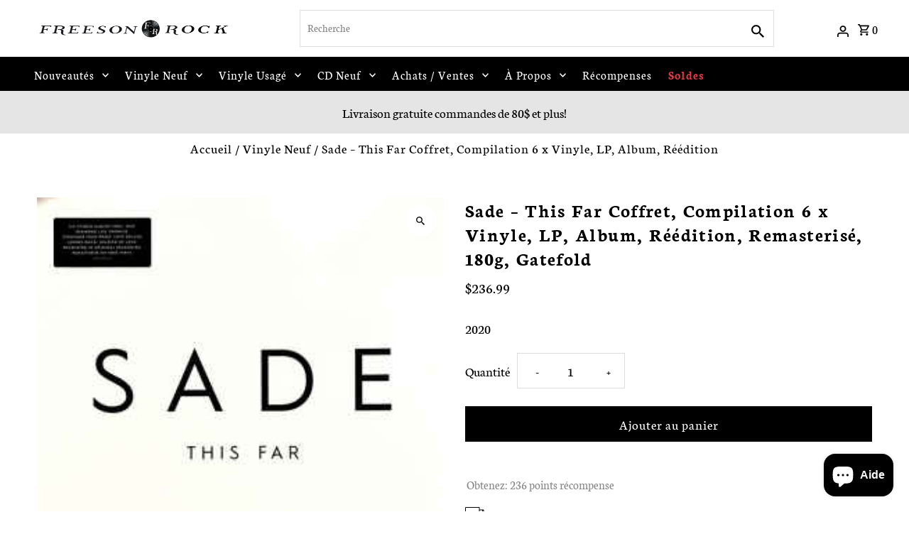

--- FILE ---
content_type: text/javascript; charset=utf-8
request_url: https://freesonrock.com/products/sade-this-far-coffret-compilation-6-x-vinyle-lp-album-reedition-remasterise-180-grammes-gatefold.js
body_size: 783
content:
{"id":6061726728360,"title":"Sade ‎– This Far  Coffret, Compilation  6 x Vinyle, LP, Album, Réédition, Remasterisé, 180g, Gatefold","handle":"sade-this-far-coffret-compilation-6-x-vinyle-lp-album-reedition-remasterise-180-grammes-gatefold","description":"2020","published_at":"2026-01-19T13:09:16-05:00","created_at":"2020-11-20T10:19:57-05:00","vendor":"Sony Music","type":"Vinyle Neuf","tags":["Sade"],"price":23699,"price_min":23699,"price_max":23699,"available":true,"price_varies":false,"compare_at_price":null,"compare_at_price_min":0,"compare_at_price_max":0,"compare_at_price_varies":false,"variants":[{"id":37126662193320,"title":"Default Title","option1":"Default Title","option2":null,"option3":null,"sku":"","requires_shipping":true,"taxable":true,"featured_image":null,"available":true,"name":"Sade ‎– This Far  Coffret, Compilation  6 x Vinyle, LP, Album, Réédition, Remasterisé, 180g, Gatefold","public_title":null,"options":["Default Title"],"price":23699,"weight":2600,"compare_at_price":null,"inventory_management":"shopify","barcode":"889854561215","requires_selling_plan":false,"selling_plan_allocations":[]}],"images":["\/\/cdn.shopify.com\/s\/files\/1\/0499\/2863\/4536\/products\/R-16026908-1602122159-2027_jpeg.jpg?v=1605885601"],"featured_image":"\/\/cdn.shopify.com\/s\/files\/1\/0499\/2863\/4536\/products\/R-16026908-1602122159-2027_jpeg.jpg?v=1605885601","options":[{"name":"Title","position":1,"values":["Default Title"]}],"url":"\/products\/sade-this-far-coffret-compilation-6-x-vinyle-lp-album-reedition-remasterise-180-grammes-gatefold","media":[{"alt":null,"id":12695851335848,"position":1,"preview_image":{"aspect_ratio":0.977,"height":300,"width":293,"src":"https:\/\/cdn.shopify.com\/s\/files\/1\/0499\/2863\/4536\/products\/R-16026908-1602122159-2027_jpeg.jpg?v=1605885601"},"aspect_ratio":0.977,"height":300,"media_type":"image","src":"https:\/\/cdn.shopify.com\/s\/files\/1\/0499\/2863\/4536\/products\/R-16026908-1602122159-2027_jpeg.jpg?v=1605885601","width":293}],"requires_selling_plan":false,"selling_plan_groups":[]}